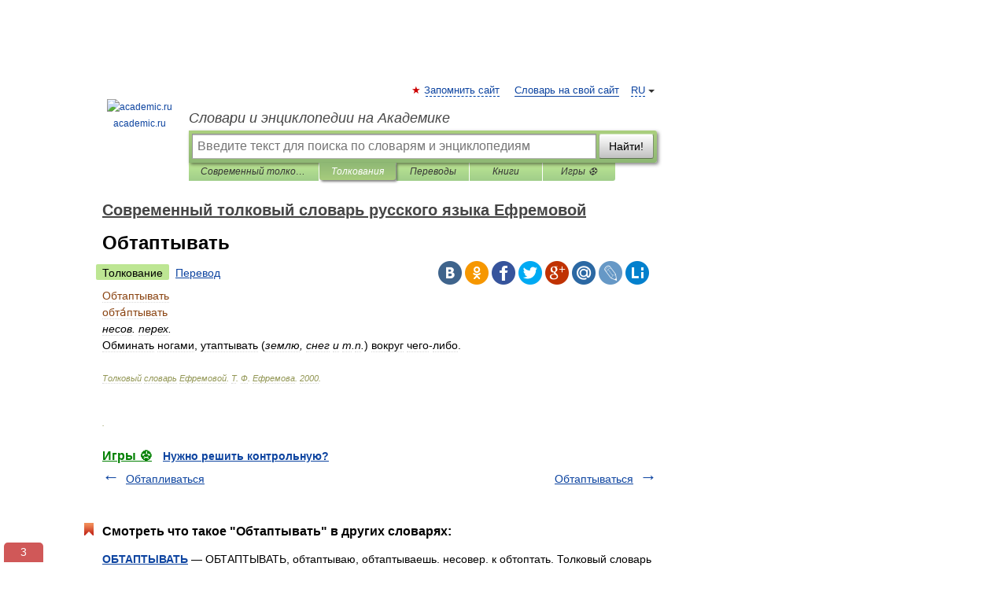

--- FILE ---
content_type: text/xml; charset=utf-8
request_url: https://yandex.ru/ads/adfox/10861445/getCode?p1=dlvii&p2=jpfh
body_size: 120
content:
<?xml version="1.0" encoding="UTF-8"?>
<VAST version="2.0">
    <Ad id="3484730-15604249">
        <Wrapper>
            <AdSystem>ADFOX</AdSystem>
            <VASTAdTagURI>
                <![CDATA[https://catsnetwork.ru/core/code.xml?pid=9963&vr=1&rid=320288212&dl=https%3A%2F%2Fdic.academic.ru%2Fdic.nsf%2Fefremova%2F200804%2F%25D0%259E%25D0%25B1%25D1%2582%25D0%25B0%25D0%25BF%25D1%2582%25D1%258B%25D0%25B2%25D0%25B0%25D1%2582%25D1%258C]]>
            </VASTAdTagURI>
            <Error>
                <![CDATA[https://yandex.ru/adfox/10861445/event?adfox-version=1&hash=1f54e517c7543e28&lts=fswvzxn&p1=dlvii&p2=jpfh&p5=bidvfl&pm=u&pr=a&rand=htqwnjn&rqs=CkrIitzv-IUPBm9pd1Ar4sWIH8E42Wxc&sj=[base64]&stat-id=0]]>
            </Error>
            <Impression>
                <![CDATA[https://yandex.ru/adfox/10861445/event?adfox-version=1&hash=a3ab2ca5ec97e597&lts=fswvzxn&p1=dlvii&p2=jpfh&p5=bidvfl&pm=d&pr=a&rand=fjjwofz&rqs=CkrIitzv-IUPBm9pd1Ar4sWIH8E42Wxc&sj=[base64]&stat-id=0]]>
            </Impression>
            <Creatives>
                <Creative>
                    <Linear>
                        <TrackingEvents>
                            <Tracking event="creativeView">
                                <![CDATA[https://yandex.ru/adfox/10861445/event?adfox-version=1&hash=db19eace11b06ff4&lts=fswvzxn&p1=dlvii&p2=jpfh&p5=bidvfl&pm=c&pr=a&rand=dpwzzqr&rqs=CkrIitzv-IUPBm9pd1Ar4sWIH8E42Wxc&sj=[base64]&stat-id=0]]>
                            </Tracking>
                            <Tracking event="start">
                                <![CDATA[https://yandex.ru/adfox/10861445/event?adfox-version=1&hash=0d5a895b674b4b96&lts=fswvzxn&p1=dlvii&p2=jpfh&p5=bidvfl&pm=b&pr=a&rand=cwljzdi&rqs=CkrIitzv-IUPBm9pd1Ar4sWIH8E42Wxc&sj=[base64]&stat-id=0]]>
                            </Tracking>
                            <Tracking event="midpoint">
                                <![CDATA[https://yandex.ru/adfox/10861445/event?adfox-version=1&hash=d4a8989325c7bf40&lts=fswvzxn&p1=dlvii&p2=jpfh&p5=bidvfl&pm=f&pr=a&rand=ebortij&rqs=CkrIitzv-IUPBm9pd1Ar4sWIH8E42Wxc&sj=[base64]&stat-id=0]]>
                            </Tracking>
                            <Tracking event="firstQuartile">
                                <![CDATA[https://yandex.ru/adfox/10861445/event?adfox-version=1&hash=47a98795b51e9dfc&lts=fswvzxn&p1=dlvii&p2=jpfh&p5=bidvfl&pm=e&pr=a&rand=kqdxdhb&rqs=CkrIitzv-IUPBm9pd1Ar4sWIH8E42Wxc&sj=[base64]&stat-id=0]]>
                            </Tracking>
                            <Tracking event="thirdQuartile">
                                <![CDATA[https://yandex.ru/adfox/10861445/event?adfox-version=1&hash=c476503e4bc2617f&lts=fswvzxn&p1=dlvii&p2=jpfh&p5=bidvfl&pm=g&pr=a&rand=fkbypwn&rqs=CkrIitzv-IUPBm9pd1Ar4sWIH8E42Wxc&sj=[base64]&stat-id=0]]>
                            </Tracking>
                            <Tracking event="complete">
                                <![CDATA[https://yandex.ru/adfox/10861445/event?adfox-version=1&hash=7e100a3ef0e86181&lts=fswvzxn&p1=dlvii&p2=jpfh&p5=bidvfl&pm=h&pr=a&rand=bsgecdg&rqs=CkrIitzv-IUPBm9pd1Ar4sWIH8E42Wxc&sj=[base64]&stat-id=0]]>
                            </Tracking>
                            <Tracking event="mute">
                                <![CDATA[https://yandex.ru/adfox/10861445/event?adfox-version=1&hash=2e9eeba79d9c5d88&lts=fswvzxn&p1=dlvii&p2=jpfh&p5=bidvfl&pm=i&pr=a&rand=kdjtler&rqs=CkrIitzv-IUPBm9pd1Ar4sWIH8E42Wxc&sj=[base64]&stat-id=0]]>
                            </Tracking>
                            <Tracking event="unmute">
                                <![CDATA[https://yandex.ru/adfox/10861445/event?adfox-version=1&hash=608524b22c670966&lts=fswvzxn&p1=dlvii&p2=jpfh&p5=bidvfl&pm=j&pr=a&rand=gxhxvzf&rqs=CkrIitzv-IUPBm9pd1Ar4sWIH8E42Wxc&sj=[base64]&stat-id=0]]>
                            </Tracking>
                            <Tracking event="pause">
                                <![CDATA[https://yandex.ru/adfox/10861445/event?adfox-version=1&hash=d007ef11c0723751&lts=fswvzxn&p1=dlvii&p2=jpfh&p5=bidvfl&pm=k&pr=a&rand=inwhuil&rqs=CkrIitzv-IUPBm9pd1Ar4sWIH8E42Wxc&sj=[base64]&stat-id=0]]>
                            </Tracking>
                            <Tracking event="rewind">
                                <![CDATA[https://yandex.ru/adfox/10861445/event?adfox-version=1&hash=88b2f5b2f318f2bc&lts=fswvzxn&p1=dlvii&p2=jpfh&p5=bidvfl&pm=l&pr=a&rand=frggrnv&rqs=CkrIitzv-IUPBm9pd1Ar4sWIH8E42Wxc&sj=[base64]&stat-id=0]]>
                            </Tracking>
                            <Tracking event="resume">
                                <![CDATA[https://yandex.ru/adfox/10861445/event?adfox-version=1&hash=2de9d42854b3dfe8&lts=fswvzxn&p1=dlvii&p2=jpfh&p5=bidvfl&pm=m&pr=a&rand=denodqe&rqs=CkrIitzv-IUPBm9pd1Ar4sWIH8E42Wxc&sj=[base64]&stat-id=0]]>
                            </Tracking>
                            <Tracking event="expand">
                                <![CDATA[https://yandex.ru/adfox/10861445/event?adfox-version=1&hash=e8893e92fe62f1ce&lts=fswvzxn&p1=dlvii&p2=jpfh&p5=bidvfl&pm=o&pr=a&rand=dtskfnk&rqs=CkrIitzv-IUPBm9pd1Ar4sWIH8E42Wxc&sj=[base64]&stat-id=0]]>
                            </Tracking>
                            <Tracking event="collapse">
                                <![CDATA[https://yandex.ru/adfox/10861445/event?adfox-version=1&hash=5db7554b2585e986&lts=fswvzxn&p1=dlvii&p2=jpfh&p5=bidvfl&pm=p&pr=a&rand=jhduexi&rqs=CkrIitzv-IUPBm9pd1Ar4sWIH8E42Wxc&sj=[base64]&stat-id=0]]>
                            </Tracking>
                            <Tracking event="acceptInvitation">
                                <![CDATA[https://yandex.ru/adfox/10861445/event?adfox-version=1&hash=3a8ee7f0541d71d4&lts=fswvzxn&p1=dlvii&p2=jpfh&p5=bidvfl&pm=q&pr=a&rand=mgrijeo&rqs=CkrIitzv-IUPBm9pd1Ar4sWIH8E42Wxc&sj=[base64]&stat-id=0]]>
                            </Tracking>
                            <Tracking event="close">
                                <![CDATA[https://yandex.ru/adfox/10861445/event?adfox-version=1&hash=0b108f20d0d5e83e&lts=fswvzxn&p1=dlvii&p2=jpfh&p5=bidvfl&pm=r&pr=a&rand=dttxinb&rqs=CkrIitzv-IUPBm9pd1Ar4sWIH8E42Wxc&sj=[base64]&stat-id=0]]>
                            </Tracking>
                        </TrackingEvents>
                        <VideoClicks>
                            <ClickTracking>
                                <![CDATA[https://yandex.ru/adfox/10861445/goLink?adfox-version=1&hash=f3e929a846011e62&p1=dlvii&p2=jpfh&p5=bidvfl&pr=a&rand=bqofjdg&rqs=CkrIitzv-IUPBm9pd1Ar4sWIH8E42Wxc&sj=[base64]]]>
                            </ClickTracking>
                        </VideoClicks>
                    </Linear>
                </Creative>
            </Creatives>
 <Extensions>
    <Extension type="packshotSettings"><![CDATA[{"isEnabled":false}]]></Extension>
</Extensions>
        </Wrapper>
    </Ad>
</VAST>